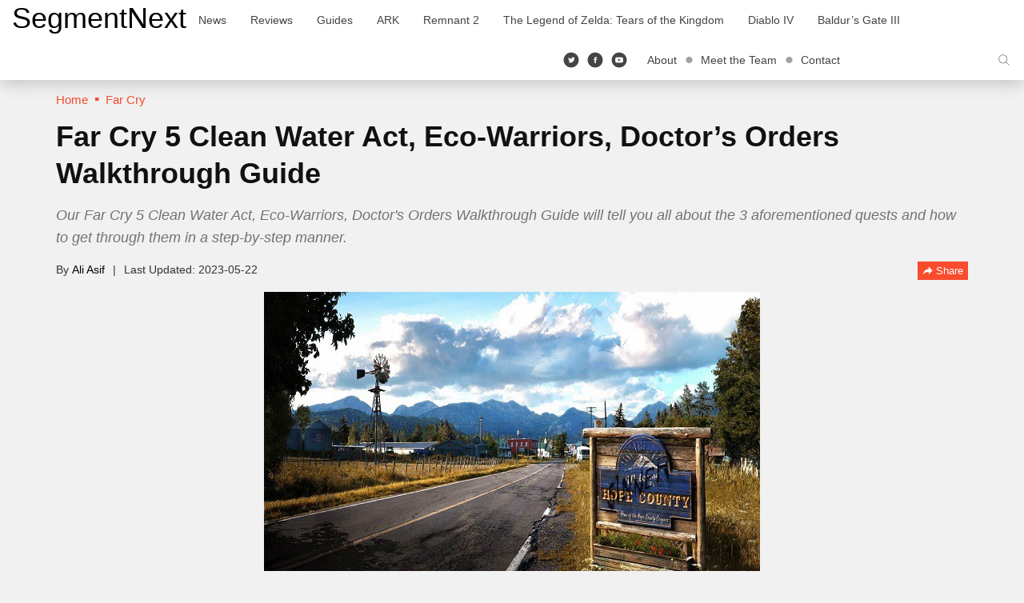

--- FILE ---
content_type: text/html; charset=UTF-8
request_url: https://segmentnext.com/far-cry-5-clean-water-act-eco-warriors-doctors-orders-walkthrough/
body_size: 15682
content:
<!doctype html>
<html lang="en-US">
	<head>
		<meta charset="UTF-8">
		<meta name="viewport" content="width=device-width, initial-scale=1">
		<link rel="profile" href="http://gmpg.org/xfn/11">
		<meta name='robots' content='index, follow, max-image-preview:large, max-snippet:-1, max-video-preview:-1' />

	<!-- This site is optimized with the Yoast SEO Premium plugin v26.4 (Yoast SEO v26.4) - https://yoast.com/wordpress/plugins/seo/ -->
	<title>Far Cry 5 Clean Water Act, Eco-Warriors, Doctor&#039;s Orders Walkthrough Guide</title>
	<meta name="description" content="Our Far Cry 5 Clean Water Act, Eco-Warriors, Doctor&#039;s Orders Walkthrough Guide will tell you all about the 3 aforementioned quests and how to get through them in a step-by-step manner." />
	<link rel="canonical" href="https://segmentnext.com/far-cry-5-clean-water-act-eco-warriors-doctors-orders-walkthrough/" />
	<meta property="og:locale" content="en_US" />
	<meta property="og:type" content="article" />
	<meta property="og:title" content="Far Cry 5 Clean Water Act, Eco-Warriors, Doctor&#039;s Orders Walkthrough Guide" />
	<meta property="og:description" content="Our Far Cry 5 Clean Water Act, Eco-Warriors, Doctor&#039;s Orders Walkthrough Guide covers the three missions found in Faith&#039;s region, Henbane River. If you&#039;ve" />
	<meta property="og:url" content="https://segmentnext.com/far-cry-5-clean-water-act-eco-warriors-doctors-orders-walkthrough/" />
	<meta property="og:site_name" content="SegmentNext" />
	<meta property="article:publisher" content="https://facebook.com/segmentnext" />
	<meta property="article:published_time" content="2023-05-21T19:00:00+00:00" />
	<meta property="article:modified_time" content="2023-05-22T16:53:19+00:00" />
	<meta property="og:image" content="https://cdn.segmentnextimages.com/wp-content/uploads/2018/03/Far-Cry-5-Perk-Magazines-Locations-Guide.jpg" />
	<meta property="og:image:width" content="620" />
	<meta property="og:image:height" content="349" />
	<meta property="og:image:type" content="image/jpeg" />
	<meta name="author" content="Ali Asif" />
	<meta name="twitter:card" content="summary_large_image" />
	<meta name="twitter:creator" content="@https://twitter.com/seg_ali" />
	<meta name="twitter:site" content="@segmentnext" />
	<meta name="twitter:label1" content="Written by" />
	<meta name="twitter:data1" content="Ali Asif" />
	<meta name="twitter:label2" content="Est. reading time" />
	<meta name="twitter:data2" content="3 minutes" />
	<!-- / Yoast SEO Premium plugin. -->


<link rel='dns-prefetch' href='//scripts.pubnation.com' />
			<meta property="og:title" content="Far Cry 5 Clean Water Act, Eco-Warriors, Doctor&#8217;s Orders Walkthrough Guide">
			<meta property="og:type" content="article">
			<meta property="og:url" content="https://segmentnext.com/far-cry-5-clean-water-act-eco-warriors-doctors-orders-walkthrough/">
			<meta property="og:site_name" content="SegmentNext">
							<meta property="og:description" content="Gaming News, Reviews and Guides">
							<meta property="og:image" content="https://cdn.segmentnextimages.com/wp-content/uploads/2018/03/Far-Cry-5-Perk-Magazines-Locations-Guide.jpg">
			<style id='wp-img-auto-sizes-contain-inline-css' type='text/css'>
img:is([sizes=auto i],[sizes^="auto," i]){contain-intrinsic-size:3000px 1500px}
/*# sourceURL=wp-img-auto-sizes-contain-inline-css */
</style>
<link rel='stylesheet' id='segment-next-style-css' href='https://cdn.segmentnextimages.com/wp-content/themes/segmentnext/style.css?ver=1768870910' type='text/css' media='all' />
<style id='segment-next-style-inline-css' type='text/css'>

	.site-header {
		background-color: #ffffff;
	}
	
	.site-title a,
	.site-description,
	.navbar-default .navbar-nav > li > a,
	.site-header .navbar-default .navbar-nav.social-icons > li > a,
	.navbar-default .btn-ghost-dark:not(.btn:hover, .btn:focus, .btn.focus) {
		color: #000000;
	}
	.navbar-default .btn-ghost-dark {
		border-color: #000000;
	}
	.fill-animate.ghost-fill.btn-ghost-dark::after {
		background: #000000;
	}
	.fill-animate.ghost-fill.btn-ghost-dark:hover {
		border-color: #000000;
	}
    a:hover, a:focus,
	.navbar-default .navbar-nav > li > a:hover, .navbar-default .navbar-nav > li > a:focus,
    .navbar-default .navbar-nav > .active > a, .navbar-default .navbar-nav > .active > a:hover, .navbar-default .navbar-nav > .active > a:focus,
    .navbar-default .navbar-brand,
    .navbar-default .navbar-brand:hover, .navbar-default .navbar-brand:focus,
    .site-header .navbar-default .navbar-nav.social-icons > li > a:hover,
    .site-header .navbar-default .navbar-toggle i,
    .featured-posts article .caption-wrapper .cover-byline li a:hover,
	.item-list .item .entry-title a:hover,
    .item-list .item .entry-meta a:hover,
    .item-list .item.full .entry-item-container .entry-title a:hover,
    .item-list .item.full .entry-item-container .entry-meta a:hover,
    .featured-posts article.featured-posts-review .caption-wrapper .content-wrap .left-section .cover-title a:hover,
    .featured-posts article.featured-posts-review .caption-wrapper .content-wrap .left-section .cover-byline li a:hover,
    .widget .widget-title,
    .widget .widget-title .widget-title-before::before,
    .site-footer #footer-menu li a:hover,
    .site-footer .footer-socials li a:hover, .site-footer .footer-socials li a:active, .site-footer .footer-socials li a:focus,
    .breadcrumb > li a,
    .breadcrumb > li a:hover,
    .single .entry-meta-title,
    .breadcrumb > li + li::before,
    .share-box .bottom-section .btn-link:hover,
	#cookie-consent .more-info {
		color: #f84c2d
	}
    .featured-posts article .caption-wrapper .cover-title a {
		background-image: linear-gradient(0, #f84c2d 0%, #f84c2d 100%);
	}
	.navigation.pagination .nav-links .current,
    .single .entry-item-container .entry-terms .tags-links a:hover, .single .entry-item-container .entry-terms .tags-links a:focus,
    .single .entry-item-container .entry-terms .tags-links a:active,
    .item-list .item .rating-badge .rbox,
    .featured-posts article.featured-posts-review .caption-wrapper .review-badge,
    ::selection {
	    background: #f84c2d
	}
	.single .entry-item-container .entry-terms .tags-links a:hover, .single .entry-item-container .entry-terms .tags-links a:focus,
    .single .entry-item-container .entry-terms .tags-links a:active,
    .widget .widget-title .widget-title-before::before,
    .single .entry-content a {
        border-color: #f84c2d
	}
    .btn-primary,
    .btn-primary:active, .btn-primary.active, .open > .btn-primary.dropdown-toggle {
        border-color: #f44b2d;
        background-color: #f84c2d;
	}
    
    .fill-animate.default-fill.btn-primary:hover, .fill-animate.default-fill.btn-primary:active, .fill-animate.default-fill.btn-primary:focus {
        border-color: #c73d24;
        background: #f84c2d
    }
    
    .fill-animate.default-fill.btn-primary::after {
        background: #db4328
    }
/*# sourceURL=segment-next-style-inline-css */
</style>
<style id='wp-block-library-inline-css' type='text/css'>
:root{--wp-block-synced-color:#7a00df;--wp-block-synced-color--rgb:122,0,223;--wp-bound-block-color:var(--wp-block-synced-color);--wp-editor-canvas-background:#ddd;--wp-admin-theme-color:#007cba;--wp-admin-theme-color--rgb:0,124,186;--wp-admin-theme-color-darker-10:#006ba1;--wp-admin-theme-color-darker-10--rgb:0,107,160.5;--wp-admin-theme-color-darker-20:#005a87;--wp-admin-theme-color-darker-20--rgb:0,90,135;--wp-admin-border-width-focus:2px}@media (min-resolution:192dpi){:root{--wp-admin-border-width-focus:1.5px}}.wp-element-button{cursor:pointer}:root .has-very-light-gray-background-color{background-color:#eee}:root .has-very-dark-gray-background-color{background-color:#313131}:root .has-very-light-gray-color{color:#eee}:root .has-very-dark-gray-color{color:#313131}:root .has-vivid-green-cyan-to-vivid-cyan-blue-gradient-background{background:linear-gradient(135deg,#00d084,#0693e3)}:root .has-purple-crush-gradient-background{background:linear-gradient(135deg,#34e2e4,#4721fb 50%,#ab1dfe)}:root .has-hazy-dawn-gradient-background{background:linear-gradient(135deg,#faaca8,#dad0ec)}:root .has-subdued-olive-gradient-background{background:linear-gradient(135deg,#fafae1,#67a671)}:root .has-atomic-cream-gradient-background{background:linear-gradient(135deg,#fdd79a,#004a59)}:root .has-nightshade-gradient-background{background:linear-gradient(135deg,#330968,#31cdcf)}:root .has-midnight-gradient-background{background:linear-gradient(135deg,#020381,#2874fc)}:root{--wp--preset--font-size--normal:16px;--wp--preset--font-size--huge:42px}.has-regular-font-size{font-size:1em}.has-larger-font-size{font-size:2.625em}.has-normal-font-size{font-size:var(--wp--preset--font-size--normal)}.has-huge-font-size{font-size:var(--wp--preset--font-size--huge)}.has-text-align-center{text-align:center}.has-text-align-left{text-align:left}.has-text-align-right{text-align:right}.has-fit-text{white-space:nowrap!important}#end-resizable-editor-section{display:none}.aligncenter{clear:both}.items-justified-left{justify-content:flex-start}.items-justified-center{justify-content:center}.items-justified-right{justify-content:flex-end}.items-justified-space-between{justify-content:space-between}.screen-reader-text{border:0;clip-path:inset(50%);height:1px;margin:-1px;overflow:hidden;padding:0;position:absolute;width:1px;word-wrap:normal!important}.screen-reader-text:focus{background-color:#ddd;clip-path:none;color:#444;display:block;font-size:1em;height:auto;left:5px;line-height:normal;padding:15px 23px 14px;text-decoration:none;top:5px;width:auto;z-index:100000}html :where(.has-border-color){border-style:solid}html :where([style*=border-top-color]){border-top-style:solid}html :where([style*=border-right-color]){border-right-style:solid}html :where([style*=border-bottom-color]){border-bottom-style:solid}html :where([style*=border-left-color]){border-left-style:solid}html :where([style*=border-width]){border-style:solid}html :where([style*=border-top-width]){border-top-style:solid}html :where([style*=border-right-width]){border-right-style:solid}html :where([style*=border-bottom-width]){border-bottom-style:solid}html :where([style*=border-left-width]){border-left-style:solid}html :where(img[class*=wp-image-]){height:auto;max-width:100%}:where(figure){margin:0 0 1em}html :where(.is-position-sticky){--wp-admin--admin-bar--position-offset:var(--wp-admin--admin-bar--height,0px)}@media screen and (max-width:600px){html :where(.is-position-sticky){--wp-admin--admin-bar--position-offset:0px}}

/*# sourceURL=wp-block-library-inline-css */
</style><style id='global-styles-inline-css' type='text/css'>
:root{--wp--preset--aspect-ratio--square: 1;--wp--preset--aspect-ratio--4-3: 4/3;--wp--preset--aspect-ratio--3-4: 3/4;--wp--preset--aspect-ratio--3-2: 3/2;--wp--preset--aspect-ratio--2-3: 2/3;--wp--preset--aspect-ratio--16-9: 16/9;--wp--preset--aspect-ratio--9-16: 9/16;--wp--preset--color--black: #000000;--wp--preset--color--cyan-bluish-gray: #abb8c3;--wp--preset--color--white: #ffffff;--wp--preset--color--pale-pink: #f78da7;--wp--preset--color--vivid-red: #cf2e2e;--wp--preset--color--luminous-vivid-orange: #ff6900;--wp--preset--color--luminous-vivid-amber: #fcb900;--wp--preset--color--light-green-cyan: #7bdcb5;--wp--preset--color--vivid-green-cyan: #00d084;--wp--preset--color--pale-cyan-blue: #8ed1fc;--wp--preset--color--vivid-cyan-blue: #0693e3;--wp--preset--color--vivid-purple: #9b51e0;--wp--preset--gradient--vivid-cyan-blue-to-vivid-purple: linear-gradient(135deg,rgb(6,147,227) 0%,rgb(155,81,224) 100%);--wp--preset--gradient--light-green-cyan-to-vivid-green-cyan: linear-gradient(135deg,rgb(122,220,180) 0%,rgb(0,208,130) 100%);--wp--preset--gradient--luminous-vivid-amber-to-luminous-vivid-orange: linear-gradient(135deg,rgb(252,185,0) 0%,rgb(255,105,0) 100%);--wp--preset--gradient--luminous-vivid-orange-to-vivid-red: linear-gradient(135deg,rgb(255,105,0) 0%,rgb(207,46,46) 100%);--wp--preset--gradient--very-light-gray-to-cyan-bluish-gray: linear-gradient(135deg,rgb(238,238,238) 0%,rgb(169,184,195) 100%);--wp--preset--gradient--cool-to-warm-spectrum: linear-gradient(135deg,rgb(74,234,220) 0%,rgb(151,120,209) 20%,rgb(207,42,186) 40%,rgb(238,44,130) 60%,rgb(251,105,98) 80%,rgb(254,248,76) 100%);--wp--preset--gradient--blush-light-purple: linear-gradient(135deg,rgb(255,206,236) 0%,rgb(152,150,240) 100%);--wp--preset--gradient--blush-bordeaux: linear-gradient(135deg,rgb(254,205,165) 0%,rgb(254,45,45) 50%,rgb(107,0,62) 100%);--wp--preset--gradient--luminous-dusk: linear-gradient(135deg,rgb(255,203,112) 0%,rgb(199,81,192) 50%,rgb(65,88,208) 100%);--wp--preset--gradient--pale-ocean: linear-gradient(135deg,rgb(255,245,203) 0%,rgb(182,227,212) 50%,rgb(51,167,181) 100%);--wp--preset--gradient--electric-grass: linear-gradient(135deg,rgb(202,248,128) 0%,rgb(113,206,126) 100%);--wp--preset--gradient--midnight: linear-gradient(135deg,rgb(2,3,129) 0%,rgb(40,116,252) 100%);--wp--preset--font-size--small: 13px;--wp--preset--font-size--medium: 20px;--wp--preset--font-size--large: 36px;--wp--preset--font-size--x-large: 42px;--wp--preset--spacing--20: 0.44rem;--wp--preset--spacing--30: 0.67rem;--wp--preset--spacing--40: 1rem;--wp--preset--spacing--50: 1.5rem;--wp--preset--spacing--60: 2.25rem;--wp--preset--spacing--70: 3.38rem;--wp--preset--spacing--80: 5.06rem;--wp--preset--shadow--natural: 6px 6px 9px rgba(0, 0, 0, 0.2);--wp--preset--shadow--deep: 12px 12px 50px rgba(0, 0, 0, 0.4);--wp--preset--shadow--sharp: 6px 6px 0px rgba(0, 0, 0, 0.2);--wp--preset--shadow--outlined: 6px 6px 0px -3px rgb(255, 255, 255), 6px 6px rgb(0, 0, 0);--wp--preset--shadow--crisp: 6px 6px 0px rgb(0, 0, 0);}:where(.is-layout-flex){gap: 0.5em;}:where(.is-layout-grid){gap: 0.5em;}body .is-layout-flex{display: flex;}.is-layout-flex{flex-wrap: wrap;align-items: center;}.is-layout-flex > :is(*, div){margin: 0;}body .is-layout-grid{display: grid;}.is-layout-grid > :is(*, div){margin: 0;}:where(.wp-block-columns.is-layout-flex){gap: 2em;}:where(.wp-block-columns.is-layout-grid){gap: 2em;}:where(.wp-block-post-template.is-layout-flex){gap: 1.25em;}:where(.wp-block-post-template.is-layout-grid){gap: 1.25em;}.has-black-color{color: var(--wp--preset--color--black) !important;}.has-cyan-bluish-gray-color{color: var(--wp--preset--color--cyan-bluish-gray) !important;}.has-white-color{color: var(--wp--preset--color--white) !important;}.has-pale-pink-color{color: var(--wp--preset--color--pale-pink) !important;}.has-vivid-red-color{color: var(--wp--preset--color--vivid-red) !important;}.has-luminous-vivid-orange-color{color: var(--wp--preset--color--luminous-vivid-orange) !important;}.has-luminous-vivid-amber-color{color: var(--wp--preset--color--luminous-vivid-amber) !important;}.has-light-green-cyan-color{color: var(--wp--preset--color--light-green-cyan) !important;}.has-vivid-green-cyan-color{color: var(--wp--preset--color--vivid-green-cyan) !important;}.has-pale-cyan-blue-color{color: var(--wp--preset--color--pale-cyan-blue) !important;}.has-vivid-cyan-blue-color{color: var(--wp--preset--color--vivid-cyan-blue) !important;}.has-vivid-purple-color{color: var(--wp--preset--color--vivid-purple) !important;}.has-black-background-color{background-color: var(--wp--preset--color--black) !important;}.has-cyan-bluish-gray-background-color{background-color: var(--wp--preset--color--cyan-bluish-gray) !important;}.has-white-background-color{background-color: var(--wp--preset--color--white) !important;}.has-pale-pink-background-color{background-color: var(--wp--preset--color--pale-pink) !important;}.has-vivid-red-background-color{background-color: var(--wp--preset--color--vivid-red) !important;}.has-luminous-vivid-orange-background-color{background-color: var(--wp--preset--color--luminous-vivid-orange) !important;}.has-luminous-vivid-amber-background-color{background-color: var(--wp--preset--color--luminous-vivid-amber) !important;}.has-light-green-cyan-background-color{background-color: var(--wp--preset--color--light-green-cyan) !important;}.has-vivid-green-cyan-background-color{background-color: var(--wp--preset--color--vivid-green-cyan) !important;}.has-pale-cyan-blue-background-color{background-color: var(--wp--preset--color--pale-cyan-blue) !important;}.has-vivid-cyan-blue-background-color{background-color: var(--wp--preset--color--vivid-cyan-blue) !important;}.has-vivid-purple-background-color{background-color: var(--wp--preset--color--vivid-purple) !important;}.has-black-border-color{border-color: var(--wp--preset--color--black) !important;}.has-cyan-bluish-gray-border-color{border-color: var(--wp--preset--color--cyan-bluish-gray) !important;}.has-white-border-color{border-color: var(--wp--preset--color--white) !important;}.has-pale-pink-border-color{border-color: var(--wp--preset--color--pale-pink) !important;}.has-vivid-red-border-color{border-color: var(--wp--preset--color--vivid-red) !important;}.has-luminous-vivid-orange-border-color{border-color: var(--wp--preset--color--luminous-vivid-orange) !important;}.has-luminous-vivid-amber-border-color{border-color: var(--wp--preset--color--luminous-vivid-amber) !important;}.has-light-green-cyan-border-color{border-color: var(--wp--preset--color--light-green-cyan) !important;}.has-vivid-green-cyan-border-color{border-color: var(--wp--preset--color--vivid-green-cyan) !important;}.has-pale-cyan-blue-border-color{border-color: var(--wp--preset--color--pale-cyan-blue) !important;}.has-vivid-cyan-blue-border-color{border-color: var(--wp--preset--color--vivid-cyan-blue) !important;}.has-vivid-purple-border-color{border-color: var(--wp--preset--color--vivid-purple) !important;}.has-vivid-cyan-blue-to-vivid-purple-gradient-background{background: var(--wp--preset--gradient--vivid-cyan-blue-to-vivid-purple) !important;}.has-light-green-cyan-to-vivid-green-cyan-gradient-background{background: var(--wp--preset--gradient--light-green-cyan-to-vivid-green-cyan) !important;}.has-luminous-vivid-amber-to-luminous-vivid-orange-gradient-background{background: var(--wp--preset--gradient--luminous-vivid-amber-to-luminous-vivid-orange) !important;}.has-luminous-vivid-orange-to-vivid-red-gradient-background{background: var(--wp--preset--gradient--luminous-vivid-orange-to-vivid-red) !important;}.has-very-light-gray-to-cyan-bluish-gray-gradient-background{background: var(--wp--preset--gradient--very-light-gray-to-cyan-bluish-gray) !important;}.has-cool-to-warm-spectrum-gradient-background{background: var(--wp--preset--gradient--cool-to-warm-spectrum) !important;}.has-blush-light-purple-gradient-background{background: var(--wp--preset--gradient--blush-light-purple) !important;}.has-blush-bordeaux-gradient-background{background: var(--wp--preset--gradient--blush-bordeaux) !important;}.has-luminous-dusk-gradient-background{background: var(--wp--preset--gradient--luminous-dusk) !important;}.has-pale-ocean-gradient-background{background: var(--wp--preset--gradient--pale-ocean) !important;}.has-electric-grass-gradient-background{background: var(--wp--preset--gradient--electric-grass) !important;}.has-midnight-gradient-background{background: var(--wp--preset--gradient--midnight) !important;}.has-small-font-size{font-size: var(--wp--preset--font-size--small) !important;}.has-medium-font-size{font-size: var(--wp--preset--font-size--medium) !important;}.has-large-font-size{font-size: var(--wp--preset--font-size--large) !important;}.has-x-large-font-size{font-size: var(--wp--preset--font-size--x-large) !important;}
/*# sourceURL=global-styles-inline-css */
</style>

<style id='classic-theme-styles-inline-css' type='text/css'>
/*! This file is auto-generated */
.wp-block-button__link{color:#fff;background-color:#32373c;border-radius:9999px;box-shadow:none;text-decoration:none;padding:calc(.667em + 2px) calc(1.333em + 2px);font-size:1.125em}.wp-block-file__button{background:#32373c;color:#fff;text-decoration:none}
/*# sourceURL=/wp-includes/css/classic-themes.min.css */
</style>
<link rel='stylesheet' id='aksile-silo-style-css' href='https://cdn.segmentnextimages.com/wp-content/plugins/aksile-silo/assets/aksile-frontend-styles.css?ver=1768870909' type='text/css' media='all' />
<link rel='stylesheet' id='aksile-silo-css' href='https://cdn.segmentnextimages.com/wp-content/plugins/aksile-silo/public/css/aksile-silo-public.css?ver=1768870909' type='text/css' media='all' />
<link rel='stylesheet' id='segmentnext-core-css' href='https://cdn.segmentnextimages.com/wp-content/plugins/segmentnext-core/public/css/segmentnext-core-public.css?ver=1768870909' type='text/css' media='all' />
<script type="text/javascript" src="https://cdn.segmentnextimages.com/wp-includes/js/jquery/jquery.min.js?ver=1764700577" id="jquery-core-js"></script>
<script type="text/javascript" src="https://cdn.segmentnextimages.com/wp-includes/js/jquery/jquery-migrate.min.js?ver=1764700577" id="jquery-migrate-js"></script>
<script type="text/javascript" src="https://cdn.segmentnextimages.com/wp-content/plugins/aksile-silo/public/js/aksile-silo-public.js?ver=1768870909" id="aksile-silo-js"></script>
<script type="text/javascript" async="async" fetchpriority="high" data-noptimize="1" data-cfasync="false" src="https://scripts.pubnation.com/tags/segmentnext.js?ver=6.9" id="mv-script-wrapper-js"></script>
<script type='text/javascript'>window.presslabs = {"home_url":"https:\/\/segmentnext.com"}</script><script type='text/javascript'>
	(function () {
		var pl_beacon = document.createElement('script');
		pl_beacon.type = 'text/javascript';
		pl_beacon.async = true;
		var host = 'https://segmentnext.com';
		if ('https:' == document.location.protocol) {
			host = host.replace('http://', 'https://');
		}
		pl_beacon.src = host + '/' + 'kGHoyj2VEZv' + '.js?ts=' + Math.floor((Math.random() * 100000) + 1);
		var first_script_tag = document.getElementsByTagName('script')[0];
		first_script_tag.parentNode.insertBefore(pl_beacon, first_script_tag);
	})();
</script><script type="text/javascript">!(function(o,_name){o[_name]=o[_name]||function n(){(n.q=n.q||
		[]).push(arguments)},o[_name].v=o[_name].v||2;!(function(o,t,n,f,e,i){function c(f,e){(f=(function(t,n){try{if(n=
		(t=o.localStorage).getItem("_aQS02NEE4NkQ0RjMwRDk0NkZCRUEwQjZBNEUtMQ"))return JSON.parse(n).lgk||
		[];if((t.getItem("v4ac1eiZr0")||"").split(",")[4]>0)return[[_name+"-engaged","true"]]}catch(f){}})())&&typeof f.forEach===n&&
		(e=o[t].pubads())&&f.forEach((function(o){o&&o[0]&&e.setTargeting(o[0],o[1]||"")}))}(i=o[t]=o[t]||{}).cmd=i.cmd||[],typeof
		i.pubads===n?c():typeof i.cmd.unshift===n?i.cmd.unshift(c):i.cmd.push(c)})(window,"googletag","function");})
		(window,String.fromCharCode(97,100,109,105,114,97,108));!(function(t,c,i){i=t.createElement(c),t=t.getElementsByTagName(c)
		[0],i.async=1,i.src="https://politicalporter.com/j/5a2865a49d799ee50b96be85df7b45f23098.main.js",t.parentNode.insertBefore(i,t)})
		(document,"script");</script><!-- Global site tag (gtag.js) - Google Analytics -->
<script async src="https://www.googletagmanager.com/gtag/js?id=G-XKQC2CGBXM"></script>
<script>
	window.dataLayer = window.dataLayer || [];
	function gtag(){dataLayer.push(arguments);}
	gtag('js', new Date());

	gtag('config', 'G-XKQC2CGBXM');
</script>
<!-- Global site tag (gtag.js) - /Google Analytics -->
	<style type="text/css" id="custom-background-css">
body.custom-background { background-color: #f1f1f1; }
</style>
	<link rel="icon" href="https://cdn.segmentnextimages.com/wp-content/uploads/2018/05/cropped-favicon-32x32.png" sizes="32x32" />
<link rel="icon" href="https://cdn.segmentnextimages.com/wp-content/uploads/2018/05/cropped-favicon-192x192.png" sizes="192x192" />
<link rel="apple-touch-icon" href="https://cdn.segmentnextimages.com/wp-content/uploads/2018/05/cropped-favicon-180x180.png" />
<meta name="msapplication-TileImage" content="https://cdn.segmentnextimages.com/wp-content/uploads/2018/05/cropped-favicon-270x270.png" />
		<style type="text/css" id="wp-custom-css">
			.carousel-num { width: 100px; }

/* MV CSS */
/* Sidebar CSS */
@media only screen and (min-width: 992px) {
#content .col-md-8 + .col-md-4 {
    min-width: 330px !important;
}
#content .col-md-8 {
    max-width: calc(100% - 330px) !important;
}
}
/* Mobile CSS */
@media only screen and (max-width: 359px) {
.col-md-8 {
    padding-left: 10px !important;
    padding-right: 10px !important;
}
    .author-box .row {
        margin-left: -10px !important;
        margin-right: -10px !important;
    }
}
/* End MV CSS */ 		</style>
		<script type="application/ld+json">{
    "@context": "https://schema.org",
    "@type": "ImageObject",
    "url": "https://cdn.segmentnextimages.com/wp-content/uploads/2018/03/Far-Cry-5-Perk-Magazines-Locations-Guide.jpg",
    "height": 349,
    "width": 620,
    "caption": "",
    "description": "",
    "copyrightHolder": {
        "@type": "Thing",
        "name": ""
    }
}</script>
<script type="application/ld+json">{
    "@context": "https://schema.org",
    "@type": "Article",
    "name": "Far Cry 5 Clean Water Act, Eco-Warriors, Doctor&#8217;s Orders Walkthrough Guide",
    "headline": "Far Cry 5 Clean Water Act, Eco-Warriors, Doctor&#8217;s Orders Walkthrough Guide",
    "alternativeHeadline": "Far Cry 5 Clean Water Act, Eco-Warriors, Doctor&#8217;s Orders Walkthrough Guide",
    "datePublished": "2023-05-21T19:00:00+00:00",
    "url": "https://segmentnext.com/far-cry-5-clean-water-act-eco-warriors-doctors-orders-walkthrough/",
    "thumbnailUrl": "https://cdn.segmentnextimages.com/wp-content/uploads/2018/03/Far-Cry-5-Perk-Magazines-Locations-Guide.jpg",
    "articleSection": "Far Cry",
    "dateModified": "2023-05-22T16:53:19+00:00",
    "publisher": {
        "@type": "Organization",
        "name": "SegmentNext",
        "url": "https://segmentnext.com",
        "sameAs": [
            "https://www.facebook.com/SegmentNext",
            "https://twitter.com/segmentnext",
            "https://www.youtube.com/@segmentnext"
        ],
        "logo": {
            "@type": "ImageObject",
            "url": "https://cdn.segmentnextimages.com/wp-content/themes/segmentnext/logo.png",
            "caption": "Segmentnext Logo"
        }
    },
    "image": {
        "@type": "ImageObject",
        "url": "https://cdn.segmentnextimages.com/wp-content/uploads/2018/03/Far-Cry-5-Perk-Magazines-Locations-Guide.jpg",
        "caption": "Our Far Cry 5 Clean Water Act, Eco-Warriors, Doctor&#8217;s Orders Walkthrough Guide covers the three missions found in Faith&#8217;s region,...",
        "height": 349,
        "width": 620
    },
    "editor": {
        "@type": "Person",
        "name": "Ali Asif",
        "url": "https://segmentnext.com/author/aliasif/",
        "description": "Ali is a passionate RPG gamer. He believes that western RPGs still have a lot to learn from JRPGs. He is editor-in-chief at SegmentNext.com but that doesn't stop him from writing about his favorite video games.",
        "jobTitle": "",
        "email": "",
        "sameAs": "https://twitter.com/seg_ali",
        "image": {
            "@type": "ImageObject",
            "url": "https://cdn.segmentnextimages.com/wp-content/uploads/2023/11/cropped-AliAsif-1-96x96.jpg",
            "caption": "Ali Asif"
        }
    },
    "author": {
        "@type": "Person",
        "name": "Ali Asif",
        "url": "https://segmentnext.com/author/aliasif/",
        "description": "Ali is a passionate RPG gamer. He believes that western RPGs still have a lot to learn from JRPGs. He is editor-in-chief at SegmentNext.com but that doesn't stop him from writing about his favorite video games.",
        "jobTitle": "",
        "email": null,
        "sameAs": "https://twitter.com/seg_ali",
        "image": {
            "@type": "ImageObject",
            "url": "https://cdn.segmentnextimages.com/wp-content/uploads/2023/11/cropped-AliAsif-1.jpg",
            "caption": "Ali Asif"
        }
    }
}</script>
	</head>
	<body class="wp-singular post-template-default single single-post postid-409071 single-format-standard custom-background wp-theme-segmentnext">
	            <!-- segmentnext.com - Place in <BODY> Skin tag for desktop view -->
            <div data-aaad='true' data-aa-adunit='/22181265/segmentnext_skin'></div>
            		<div id="page" class="site">
			<a class="skip-link screen-reader-text" href="#content">Skip to content</a>
			<header id="masthead" class="site-header">
				<nav id="site-navigation" class="navbar navbar-default">
					<div class="container-fluid">
						<!-- Brand and toggle get grouped for better mobile display -->
						<div class="navbar-header">
							<button type="button" class="navbar-toggle collapsed" data-toggle="collapse" data-target="#primary-navbar-collapse" aria-expanded="false">
								<i class="icon icon-menu"></i>
								<i class="icon icon-close"></i>
							</button>
							<div class="search-container mobile hidden-lg">
								<div class="search-box">
									<form role="search" method="get" name="search-form" action="https://segmentnext.com/">
										<div class="input-group">
											<input type="text" name="s" class="form-control search-field" placeholder="Search &hellip;">
											<span class="input-group-btn">
												<button class="navbar-search go" type="submit"><i class="icon icon-enter"></i></button>
												<button class="navbar-search open-search" type="button" aria-label="Search"><i class="icon icon-search"></i></button>
											</span>
										</div>
									</form>
								</div>
							</div>
																						<p class="site-title"><a href="https://segmentnext.com/" rel="home">SegmentNext</a></p>
																				</div>
						<!-- Collect the nav links, forms, and other content for toggling -->
						<div class="collapse navbar-collapse" id="primary-navbar-collapse">
							<ul id="menu-header-navbar-left" class="nav navbar-nav"><li><a title="News" target="_blank" href="https://segmentnext.com/topics/news/">News</a></li>
<li><a title="Reviews" target="_blank" href="https://segmentnext.com/topics/reviews/">Reviews</a></li>
<li><a title="Guides" href="https://segmentnext.com/topics/guides/">Guides</a></li>
<li><a title="ARK" href="https://segmentnext.com/topics/ark/">ARK</a></li>
<li><a title="Remnant 2" href="https://segmentnext.com/games/remnant-2/">Remnant 2</a></li>
<li><a title="The Legend of Zelda: Tears of the Kingdom" href="https://segmentnext.com/games/the-legend-of-zelda-tears-of-the-kingdom/">The Legend of Zelda: Tears of the Kingdom</a></li>
<li><a title="Diablo IV" href="https://segmentnext.com/games/diablo-iv/">Diablo IV</a></li>
<li><a title="Baldur&#039;s Gate III" href="https://segmentnext.com/games/baldurs-gate-iii/">Baldur&#8217;s Gate III</a></li>
</ul>							<div class="nav navbar-nav navbar-right search-container visible-lg">
								<div class="search-box">
									<form role="search" method="get" name="search-form" action="https://segmentnext.com/">
										<div class="input-group">
											<input type="text" name="s" class="form-control search-field" placeholder="Search &hellip;">
											<span class="input-group-btn">
												<button class="navbar-search go" type="submit"><i class="icon icon-enter"></i></button>
												<button class="navbar-search open-search" type="button" aria-label="Search"><i class="icon icon-search"></i></button>
											</span>
										</div>
									</form>
								</div>
							</div>
							<ul id="menu-header-top-menu" class="nav navbar-nav navbar-right extra-links"><li><a title="About" href="https://segmentnext.com/about/">About</a></li>
<li><a title="Meet the Team" href="https://segmentnext.com/staff/">Meet the Team</a></li>
<li><a title="Contact" href="https://segmentnext.com/contact-us/">Contact</a></li>
</ul>							<ul class="nav navbar-nav navbar-right social-icons">
								<li><a href="https://twitter.com/SegmentNext" target="_blank" aria-label="Twitter"><i class="icon icon-twitter-circle"></i></a></li>
								<li><a href="https://facebook.com/SegmentNext" target="_blank" aria-label="Facebook"><i class="icon icon-facebook-circle"></i></a></li>
								<li><a href="https://www.youtube.com/user/segmentnext" target="_blank" aria-label="Youtube"><i class="icon icon-youtube"></i></a></li>
							</ul>
						</div><!-- /.navbar-collapse -->
					</div><!-- /.container-fluid -->
				</nav><!-- #site-navigation -->
			</header><!-- #masthead -->
                
			<div id="content" class="site-content">
<div class="container">

			<div class="visible-sm visible-md visible-lg">
			<!-- Breadcrumb -->
			<nav role="navigation" aria-label="Breadcrumbs" class="sn-breadcrumb clearfix "><ul class="breadcrumb" itemscope itemtype="https://schema.org/BreadcrumbList"><meta name="numberOfItems" content="2" /><meta name="itemListOrder" content="Ascending" /><li itemprop="itemListElement" itemscope itemtype="https://schema.org/ListItem" class=""><a itemprop="item" href="https://segmentnext.com" itemscope itemtype="https://schema.org/Thing" itemid="https://segmentnext.com" rel="home"><span itemprop="name">Home</span></a><meta itemprop="position" content="1" /></li><li itemprop="itemListElement" itemscope itemtype="https://schema.org/ListItem" class=""><a itemprop="item" href="https://segmentnext.com/topics/far-cry-games/" itemscope itemtype="https://schema.org/Thing" itemid="https://segmentnext.com/topics/far-cry-games/" ><span itemprop="name">Far Cry</span></a><meta itemprop="position" content="2" /></li></ul></nav>				</div>
	
			<h1 class="entry-title desktop visible-sm visible-md visible-lg">Far Cry 5 Clean Water Act, Eco-Warriors, Doctor&#8217;s Orders Walkthrough Guide</h1>        <p class="sn-meta-dis-yoast">Our Far Cry 5 Clean Water Act, Eco-Warriors, Doctor's Orders Walkthrough Guide will tell you all about the 3 aforementioned quests and how to get through them in a step-by-step manner.</p>
        <header class="entry-header visible-sm visible-md visible-lg">
            	<div class="entry-meta">
		<span class="byline"> By <span class="author"><a class="url fn n" href="https://segmentnext.com/author/aliasif/">Ali Asif</a></span></span><span class="posted-on"><time class="entry-date published" datetime="2023-05-22T00:00:00+05:00">2023-05-22</time><time class="updated before" datetime="2023-05-22T21:53:19+05:00">2023-05-22</time></span>		<span class="share dropdown">
			<a href="javascript:void(0);" class="btn btn-xs btn-primary fill-animate default-fill shutter-horizontal dropdown-toggle shareBtn" data-toggle="dropdown" role="button" aria-haspopup="true" aria-expanded="false" aria-labelledby="dropdownMenu1"><span class="icon icon-share"></span> Share</a>
			<div class="dropdown-menu share-box dropdown-menu-right">
				<div class="top-section">
					<div class="sbts-heading">Share</div>
										<ul class="list-inline mb-0 px-0">
						<li class="list-item"><a target="_blank" href="http://www.facebook.com/share.php?u=https://segmentnext.com/far-cry-5-clean-water-act-eco-warriors-doctors-orders-walkthrough/" class="share-link facebook"><i class="icon icon-facebook"></i></a></li>
						<li class="list-item"><a target="_blank" href="http://twitter.com/home?status=Far%20Cry%205%20Clean%20Water%20Act%2C%20Eco-Warriors%2C%20Doctor%26%238217%3Bs%20Orders%20Walkthrough%20Guide - https://segmentnext.com/far-cry-5-clean-water-act-eco-warriors-doctors-orders-walkthrough/" class="share-link twitter"><i class="icon icon-twitter"></i></a></li>
						<li class="list-item"><a target="_blank" href="http://reddit.com/submit?url=https://segmentnext.com/far-cry-5-clean-water-act-eco-warriors-doctors-orders-walkthrough/&#038;title=Far%20Cry%205%20Clean%20Water%20Act%2C%20Eco-Warriors%2C%20Doctor%26%238217%3Bs%20Orders%20Walkthrough%20Guide" class="share-link redit"><i class="icon icon-redit"></i></a></li>
						<li class="list-item"><a target="_blank" href="http://www.linkedin.com/shareArticle?mini=true&#038;url=https://segmentnext.com/far-cry-5-clean-water-act-eco-warriors-doctors-orders-walkthrough/&#038;title=Far%20Cry%205%20Clean%20Water%20Act%2C%20Eco-Warriors%2C%20Doctor%26%238217%3Bs%20Orders%20Walkthrough%20Guide" class="share-link linkdin"><i class="icon icon-linkedin-open"></i></a></li>
					</ul>
				</div>
				<div class="mid-section">
					<input class="form-control" type="text" value="https://segmentnext.com/far-cry-5-clean-water-act-eco-warriors-doctors-orders-walkthrough/" placeholder="link ..." id="copyInput" autofocus="autofocus" onfocus="this.select()" readonly=""/>
				</div>
				<div class="bottom-section clearfix">
					<button class="btn btn-link btn-sm pull-right copy-permalink" type="button" id="copyID">Copy</button>
				</div>
			</div>
		</span>
	</div>
	        </header><!-- .entry-header -->

        <div class="feature-image hidden-xs">
            			<div class="post-thumbnail">
				<img width="620" height="349" src="https://cdn.segmentnextimages.com/wp-content/uploads/2018/03/Far-Cry-5-Perk-Magazines-Locations-Guide.jpg" class="attachment-post-thumbnail size-post-thumbnail wp-post-image" alt="Far Cry 5 Clean Water Act, Eco-Warriors, Doctor&#039;s Orders Walkthrough Guide | Far Cry 5 Silos Locations Guide | Far Cry 5 Shrines Locations Guide | Far Cry 5 Perk Magazines Locations Guide" decoding="async" fetchpriority="high" srcset="https://cdn.segmentnextimages.com/wp-content/uploads/2018/03/Far-Cry-5-Perk-Magazines-Locations-Guide.jpg 620w, https://cdn.segmentnextimages.com/wp-content/uploads/2018/03/Far-Cry-5-Perk-Magazines-Locations-Guide-600x338.jpg 600w, https://cdn.segmentnextimages.com/wp-content/uploads/2018/03/Far-Cry-5-Perk-Magazines-Locations-Guide-230x129.jpg 230w, https://cdn.segmentnextimages.com/wp-content/uploads/2018/03/Far-Cry-5-Perk-Magazines-Locations-Guide-300x169.jpg 300w" sizes="(max-width: 620px) 100vw, 620px" />			</div><!-- .post-thumbnail -->
		        </div>

	
	<div class="row">
		<div class="col-md-8">
			<div id="primary" class="content-area">
				<main id="main" class="site-main">
					
<article id="post-409071" class="post-409071 post type-post status-publish format-standard has-post-thumbnail category-far-cry-games mv-content-wrapper">
    <div class="entry-item-container">
        <div class="entry-content">
            
            <p>Our <em><a href="https://www.ubisoft.com/en-us/game/far-cry/new-dawn" rel="noopener noreferrer" target="_blank">Far Cry 5</a> Clean Water Act, Eco-Warriors, Doctor&#8217;s Orders Walkthrough Guide</em> covers the three missions found in Faith&#8217;s region, Henbane River. If you&#8217;ve got any problems overcoming Clean Water Act, Eco-Warriors, and Doctor&#8217;s Orders, then you&#8217;ve come to the right place.</p>
<h2>Far Cry 5 Clean Water Act, Eco-Warriors, Doctor&#8217;s Orders</h2>
<p>The region has a tonne of tough opponents in the form of &#8216;Angels&#8217;, enemies on some weird drug. If you need a breather and looking for a break from them, you&#8217;ll be looking to complete some missions. Now if you&#8217;re still getting a tough time with the story missions, our guide will ease off that pressure.</p>
<h3>Eco-Warriors</h3>
<p>After completing &#8216;Friendly Skies&#8217; mission for Adelaide Drubman, head back to Drubman Marina and talk to Xander in the shed. He&#8217;ll send you off to Misty River Gas station to hack into a laptop at the station. Once you do it, a countdown of 1 minute and a half minutes will start until the hack is finished. Defend the laptop while enemies attack from outside.</p>
<p>Adelaide will then pick you up on a chopper if there are no enemies around and take you to Nelson Residence east of Hope County Jail. Follow the convoy there until you reach a region where they are harboring Bliss in containers. Destroy the containers while fighting off enemies too. The mission will be then completed. Note, you could also have followed the convoy on a boat.</p>
<h3>Doctors Orders</h3>
<p>You can have the location marked on your map if you hear mentions of a particular doctor. Otherwise, just head to Mastodon Geothermal Park north of Moonflower Trailer Park in Henbane River.</p>
<p>Once there, clear out enemies and then talk to the doctor. You will be required to dive into a pool to retrieve a bag of the doctor. Once you swim out, you&#8217;ll have to get rid of more enemies. These include &#8216;Angels&#8217;, regular cultists and helicopters. After you&#8217;ve eliminated them all, the doctor will task you with gathering ingredients for him.</p>
<p>You are required to acquire pronghorn skins and two black bear skins without any fire damage (so you can&#8217;t just torch em). The locations will be marked on your map so you can embark on the hunt. Jess and Grace can help you spot these animals for quicker results. For bears, you can lure them out. After obtaining both resources, head to Hope County Jail to talk to the doctor and the quest will finish.</p>
<h3>Clean Water Act</h3>
<p>You can either get the mission by heading over to Water Treatment Plant near Peaches Taxidermy in Faith&#8217;s region or wait for it to automatically appear in your journal.</p>
<p>After clearing the enemies there including a boss, look for bright red lights which indicate the pump control consoles. Activate them to drain the water out. Drop down into the area with the pipes and wait for the water level to rise. Climb the stairs to reach the pump room and shoot the explosive cans or canisters away from a distance.</p>
<p>Look for the second button (red light) and press it. Drop down to the left of the button and blow the red barrel to open up a pathway into the big pipes. Enter it and follow until you reach the second pump control room. Blow the canister here as well and safely exit the room. This will complete the mission and help you unlock the &#8216;Sewer Rat&#8217; trophy.</p>
<p><em>This is all we have in our Far Cry 5 Clean Water Act, Eco-Warriors, Doctor&#8217;s Orders Walkthrough Guide. If there is anything else that you would like to add, let us know in the comments section below!</em></p>
            <!--
			<section class="social-share visible-xs btm">
				<ul>
					<li><h6>< ?php esc_attr_e( 'Share This', 'segment-next' ); ?>:</h6></li>
					<li><a target="_blank" href="http://www.facebook.com/share.php?u=< ?php echo esc_url( $current_url ); ?>" class="share-link facebook"><i class="icon icon-facebook"></i></a></li>
					<li><a target="_blank" href="http://twitter.com/home?status=< ?php echo str_replace( '%26%23038%3B', '%26', rawurlencode( $page_title ) ) . ' - ' . esc_url( $current_url ); ?>" class="share-link twitter"><i class="icon icon-twitter"></i></a></li>
					<li><a target="_blank" href="http://reddit.com/submit?url=< ?php echo esc_url( $current_url ); ?>&#038;title=< ?php echo rawurlencode( $page_title ); ?>" class="share-link redit"><i class="icon icon-redit"></i></a></li>
					<li><a target="_blank" href="http://www.linkedin.com/shareArticle?mini=true&#038;url=< ?php echo esc_url( $current_url ); ?>&#038;title=< ?php echo rawurlencode( $page_title ); ?>" class="share-link linkdin"><i class="icon icon-linkedin-open"></i></a></li>
				</ul>
			</section>
			-->
                    </div><!-- .entry-content -->

        
            </div>
    </article><!-- #post-409071 -->



						<!-- Author Box -->
						<div class="author-box">
	<div class="author-box-content">
		<div class="row">
			<div class="col-md-12"><span class="entry-meta-title">About the Author</span></div>
			<div class="col-md-2">
				<div class="avatar">
					<img alt='Avatar photo' src='https://cdn.segmentnextimages.com/wp-content/uploads/2023/11/cropped-AliAsif-1-70x70.jpg' srcset='https://cdn.segmentnextimages.com/wp-content/uploads/2023/11/cropped-AliAsif-1-140x140.jpg 2x' class='avatar avatar-70 photo' height='70' width='70' decoding='async'/>				</div>
				<div class="author-social-icons">
											<a href="https://twitter.com/seg_ali" title="Twitter"><i class="icon icon-twitter-circle"></i></a>
					
					
											<a href="https://www.linkedin.com/in/ali-asif-8141b787/" title="Linkedin"><i class="icon icon-linked-in"></i></a>
									</div>
			</div>

			<div class="col-md-10">
				<div class="author">
					<div class="name"><a href="https://segmentnext.com/author/aliasif/" title="Ali Asif" rel="me">Ali Asif</a></div>
				</div>
								<div class="bio">
										<p>Ali is a passionate RPG gamer. He believes that western RPGs still have a lot to learn from JRPGs. He is editor-in-chief at SegmentNext.com but that doesn&#039;t stop him from writing about his favorite video ...</p>
				</div>
							</div>
		</div>
	</div>
</div>

						<!--/ Author Box -->
						
						<!-- Disqus Comments -->
						  <div id="disqus_thread" class="sn-disqus-con">
    <div id="disqus-disclaimer">
      <button id="disqus-trigger" class="disqus-btn" onclick="load_disqus('seg')">
        Load All Comments
      </button>
    </div>
  </div> 

						<!--/  Disqus Comments -->

						<!-- Aksile Silo Menu -->
												<!--/ Aksile Silo Menu -->

						<!-- Related Articles -->
												<!--/ Related Articles -->

						


						<!--
						<div id="taboola-below-article-thumbnails"></div>
						<script type="text/javascript">
							window._taboola = window._taboola || [];
							_taboola.push({
								mode: 'thumbnails-a',
								container: 'taboola-below-article-thumbnails',
								placement: 'Below Article Thumbnails',
								target_type: 'mix'
							});
						</script>
						-->
										</main><!-- #main -->
			</div><!-- #primary -->
		</div><!-- .col-md-8 -->
		<div class="col-md-4">
			<aside id="secondary" class="widget-area">
			
		<section id="recent-posts-2" class="widget widget_recent_entries">
		<div class="widget-title"><span class="widget-title-before"><span class="widget-title-after">Recent Posts</span></span></div>
		<ul>
											<li>
					<a href="https://segmentnext.com/kingdom-come-deliverance-2-wedding-crashers-walkthrough/">Kingdom Come Deliverance 2: Wedding Crashers Walkthrough</a>
									</li>
											<li>
					<a href="https://segmentnext.com/kingdom-come-deliverance-2-blacksmithing/">Kingdom Come: Deliverance 2 Blacksmithing</a>
									</li>
											<li>
					<a href="https://segmentnext.com/kingdom-come-deliverance-2-the-jaunt-walkthrough/">Kingdom Come Deliverance 2: The Jaunt Walkthrough</a>
									</li>
											<li>
					<a href="https://segmentnext.com/kingdom-come-deliverance-2-the-axe-from-the-lake-walkthrough/">Kingdom Come Deliverance 2: The Axe From The Lake Walkthrough</a>
									</li>
											<li>
					<a href="https://segmentnext.com/where-to-find-herb-paris-in-kcd-2/">Where to Find Herb Paris in KCD 2?</a>
									</li>
					</ul>

		</section>	</aside><!-- #secondary -->
		</div><!-- .col-md-4 -->
	</div><!-- .row -->
</div><!-- .container -->
						</div><!-- #content -->
			<footer id="colophon" class="site-footer">
				<div class="container">
					<div class="row">
						<div class="col-md-8">
							<div class="logo-footer"><img src="https://cdn.segmentnextimages.com/wp-content/themes/segmentnext/images/segment-next.png" alt="SegmentNext" width="395" height="70"/></div>
							<div class="menu-footer">
								<div class="text-uppercase sf-heading">Aksile Media</div>
								<div class="menu-footer-menu-3-container"><ul id="footer-menu" class="menu"><li id="menu-item-421461" class="menu-item menu-item-type-post_type menu-item-object-page menu-item-privacy-policy menu-item-421461"><a target="_blank" rel="nofollow privacy-policy" href="https://segmentnext.com/privacy-policy/">Privacy Policy</a></li>
<li id="menu-item-436385" class="menu-item menu-item-type-post_type menu-item-object-page menu-item-436385"><a target="_blank" rel="nofollow" href="https://segmentnext.com/cookie-policy/">Cookie Policy</a></li>
<li id="menu-item-436387" class="menu-item menu-item-type-post_type menu-item-object-page menu-item-436387"><a target="_blank" rel="nofollow" href="https://segmentnext.com/terms-of-service/">Terms of Service</a></li>
<li id="menu-item-421463" class="menu-item menu-item-type-post_type menu-item-object-page menu-item-421463"><a target="_blank" rel="nofollow" href="https://segmentnext.com/contact-us/">Contact</a></li>
</ul></div>							</div>
                            <div id="choice-footer-msg" class="choice-footer-msg ccpa-msg-added sf-cookie">We use cookies and other data collection technologies to provide the best experience for our customers. You may request that your data not be shared with third parties here: <a href="#" onclick="window.__uspapi('displayUspUi');" style="text-decoration: underline;">Do Not Sell My Data</a></div>
							<div class="site-info">
								© 2024 SegmentNext. All rights reserved.							</div><!-- .site-info -->
						</div><!-- #col-md-8 -->
						<div class="col-md-4">
							<div class="footer-right">
								<!--
									<h6 class="text-uppercase">< ?php _e('Stay Updated', 'segmentnext'); ?></h6>
									<h2>< ?php _e('SegmentNext Daily', 'segmentnext'); ?></h2>
									<p>< ?php _e('Signup for video game news, reviews and best gaming deals.', 'segmentnext'); ?></p>
								-->
								<div class="text-uppercase sf-heading">Connect With Us</div>

								<ul class="nav navbar-nav footer-socials social-icons">
									<li><a href="https://twitter.com/SegmentNext" target="_blank" aria-label="Twitter"><i class="icon icon-twitter-circle"></i></a></li>
									<li><a href="https://facebook.com/SegmentNext" target="_blank" aria-label="Facebook"><i class="icon icon-facebook-circle"></i></a></li>
									<li><a href="https://www.youtube.com/user/segmentnext" target="_blank" aria-label="Youtube"><i class="icon icon-youtube"></i></a></li>
								</ul>
							</div>
						</div><!-- #col-md-4 -->
					</div><!-- #row -->
				</div>
			</footer><!-- #colophon -->
		</div><!-- #page -->
	<script type="speculationrules">
{"prefetch":[{"source":"document","where":{"and":[{"href_matches":"/*"},{"not":{"href_matches":["/wp-*.php","/wp-admin/*","/wp-content/uploads/*","/wp-content/*","/wp-content/plugins/*","/wp-content/themes/segmentnext/*","/*\\?(.+)"]}},{"not":{"selector_matches":"a[rel~=\"nofollow\"]"}},{"not":{"selector_matches":".no-prefetch, .no-prefetch a"}}]},"eagerness":"conservative"}]}
</script>
  <script id="dsq-count-scr" src="//segmentnext.disqus.com/count.js" async></script>

    <script type="text/javascript" src="https://cdn.segmentnextimages.com/wp-content/themes/segmentnext/js/modal.js?ver=1768870910" id="segment-next-modal-js"></script>
<script type="text/javascript" id="segment-next-scripts-js-extra">
/* <![CDATA[ */
var global_var = {"ajaxurl":"https://segmentnext.com/wp-admin/admin-ajax.php","siteurl":"https://segmentnext.com/wp-content/themes/segmentnext","nonce":"70c7a4431a","posts":"{\"page\":0,\"name\":\"far-cry-5-clean-water-act-eco-warriors-doctors-orders-walkthrough\",\"error\":\"\",\"m\":\"\",\"p\":0,\"post_parent\":\"\",\"subpost\":\"\",\"subpost_id\":\"\",\"attachment\":\"\",\"attachment_id\":0,\"pagename\":\"\",\"page_id\":0,\"second\":\"\",\"minute\":\"\",\"hour\":\"\",\"day\":0,\"monthnum\":0,\"year\":0,\"w\":0,\"category_name\":\"\",\"tag\":\"\",\"cat\":\"\",\"tag_id\":\"\",\"author\":\"\",\"author_name\":\"\",\"feed\":\"\",\"tb\":\"\",\"paged\":0,\"meta_key\":\"\",\"meta_value\":\"\",\"preview\":\"\",\"s\":\"\",\"sentence\":\"\",\"title\":\"\",\"fields\":\"all\",\"menu_order\":\"\",\"embed\":\"\",\"category__in\":[],\"category__not_in\":[],\"category__and\":[],\"post__in\":[],\"post__not_in\":[],\"post_name__in\":[],\"tag__in\":[],\"tag__not_in\":[],\"tag__and\":[],\"tag_slug__in\":[],\"tag_slug__and\":[],\"post_parent__in\":[],\"post_parent__not_in\":[],\"author__in\":[],\"author__not_in\":[],\"search_columns\":[],\"ignore_sticky_posts\":false,\"suppress_filters\":false,\"cache_results\":true,\"update_post_term_cache\":true,\"update_menu_item_cache\":false,\"lazy_load_term_meta\":true,\"update_post_meta_cache\":true,\"post_type\":\"\",\"posts_per_page\":25,\"nopaging\":false,\"comments_per_page\":\"100\",\"no_found_rows\":false,\"order\":\"DESC\"}","current_page":"1","max_page":"0","expiry":"30","version":"1"};
//# sourceURL=segment-next-scripts-js-extra
/* ]]> */
</script>
<script type="text/javascript" src="https://cdn.segmentnextimages.com/wp-content/themes/segmentnext/js/sn-scripts.js?ver=1768870910" id="segment-next-scripts-js"></script>
<script type="text/javascript" src="https://cdn.segmentnextimages.com/wp-includes/js/comment-reply.min.js?ver=1764700577" id="comment-reply-js" async="async" data-wp-strategy="async" fetchpriority="low"></script>
<script type="text/javascript" src="https://cdn.segmentnextimages.com/wp-content/plugins/aksile-silo/assets/aksile-frontend-scripts.js?ver=1768870909" id="aksile-silo-script-js"></script>
<script type="text/javascript" id="segmentnext-core-js-extra">
/* <![CDATA[ */
var voting = {"ajaxurl":"https://segmentnext.com/wp-admin/admin-ajax.php","ajaxnonce":"8d4f4eff0f"};
//# sourceURL=segmentnext-core-js-extra
/* ]]> */
</script>
<script type="text/javascript" src="https://cdn.segmentnextimages.com/wp-content/plugins/segmentnext-core/public/js/segmentnext-core-public.js?ver=1768870909" id="segmentnext-core-js"></script>
<script type="text/javascript" src="https://cdn.segmentnextimages.com/wp-content/themes/segmentnext/js/disqus-comments.js?ver=1768870910" id="disqus-comments-js"></script>

				<!-- Taboola -->
		<!--
		<script type="text/javascript">
		window._taboola = window._taboola || [];
		_taboola.push({flush: true});
		</script>
		-->
		
				<!-- Amazon ONELINK -->
		<div id="amzn-assoc-ad-2580c1b4-326e-4bc3-bdd1-7d87dd55ec7b"></div><script async src="//z-na.amazon-adsystem.com/widgets/onejs?MarketPlace=US&adInstanceId=2580c1b4-326e-4bc3-bdd1-7d87dd55ec7b"></script>
		
			</body>
</html>
